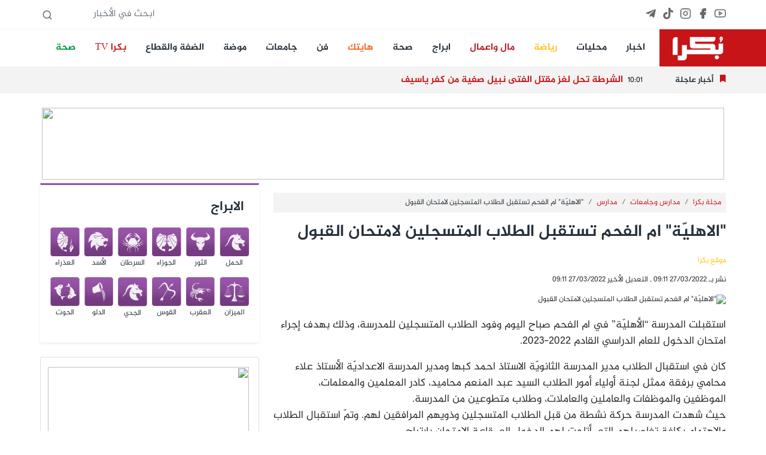

--- FILE ---
content_type: text/html; charset=UTF-8
request_url: https://bokra.net/Article-1486463
body_size: 11346
content:
<!doctype html>
<html lang="en" dir="rtl">
<head>
    <meta charset="utf-8">
    <meta name="viewport" content="width=device-width, initial-scale=1.0, maximum-scale=1.0, user-scalable=no">
    <link rel="stylesheet" href="/css/core.css?id=995d6e15ff06ebcf47f9">
    <link rel="stylesheet" href="/css/app.css?id=654416d595ba9dcfb46f">
    
    <link rel="stylesheet" href="https://cdnjs.cloudflare.com/ajax/libs/font-awesome/5.6.1/css/all.min.css"
          integrity="sha512-BxQjx52Ea/sanKjJ426PAhxQJ4BPfahiSb/ohtZ2Ipgrc5wyaTSgTwPhhZ/xC66vvg+N4qoDD1j0VcJAqBTjhQ=="
          crossorigin="anonymous" referrerpolicy="no-referrer"/>
    <link rel="apple-touch-icon" sizes="57x57" href="/apple-icon-57x57.png">
    <link rel="apple-touch-icon" sizes="60x60" href="/apple-icon-60x60.png">
    <link rel="apple-touch-icon" sizes="72x72" href="/apple-icon-72x72.png">
    <link rel="apple-touch-icon" sizes="76x76" href="/apple-icon-76x76.png">
    <link rel="apple-touch-icon" sizes="114x114" href="/apple-icon-114x114.png">
    <link rel="apple-touch-icon" sizes="120x120" href="/apple-icon-120x120.png">
    <link rel="apple-touch-icon" sizes="144x144" href="/apple-icon-144x144.png">
    <link rel="apple-touch-icon" sizes="152x152" href="/apple-icon-152x152.png">
    <link rel="apple-touch-icon" sizes="180x180" href="/apple-icon-180x180.png">
    <link rel="icon" type="image/png" sizes="192x192" href="/android-icon-192x192.png">
    <link rel="icon" type="image/png" sizes="32x32" href="/favicon-32x32.png">
    <link rel="icon" type="image/png" sizes="96x96" href="/favicon-96x96.png">
    <link rel="icon" type="image/png" sizes="16x16" href="/favicon-16x16.png">
    <link rel="manifest" href="/manifest.json">
    <meta name="msapplication-TileColor" content="#ffffff">
    <meta name="msapplication-TileImage" content="/ms-icon-144x144.png">
    <meta name="theme-color" content="#ffffff">
    <meta http-equiv="refresh" content="900">
    <meta name="csrf-token" content="QD097yjCl9Cv4gUnoyX0oRK3SL4auwkdWjo1WEFr" />

    <title>موقع بكرا - الاهليّة ام الفحم تستقبل الطلاب المتسجلين لامتحان القبول</title>
    <meta name="title" content=" -  الاهليّة ام الفحم تستقبل الطلاب المتسجلين لامتحان القبول"/>
    <meta name="description" content=""/>
            <meta name="keywords" content="الاهليّة,ام,الفحم,تستقبل,الطلاب,المتسجلين,لامتحان,القبول">
        <meta property="og:title" content="الاهليّة ام الفحم تستقبل الطلاب المتسجلين لامتحان القبول"/>
    <meta property="og:site_name" content=""/>
                    <meta property="og:image" content="https://img2.bokracdn.com/newbokra//27-03-2022/800x440/bb02_(3).JPG"/>
        <link rel="image_src" href="https://img2.bokracdn.com/newbokra//27-03-2022/800x440/bb02_(3).JPG">
    

    <link href="https://cdn.lineicons.com/2.0/LineIcons.css" rel="stylesheet">

<!-- Global site tag (gtag.js) - Google Analytics -->
    <script async src="https://www.googletagmanager.com/gtag/js?id=UA-6559668-23"></script>
    <script>
        window.dataLayer = window.dataLayer || [];

        function gtag() {
            dataLayer.push(arguments);
        }

        gtag('js', new Date());

        gtag('config', 'UA-6559668-23');
    </script>
    <script async src="https://pagead2.googlesyndication.com/pagead/js/adsbygoogle.js?client=ca-pub-2764551294124043"
            crossorigin="anonymous"></script>

<!-- Meta Pixel Code -->
<script>
!function(f,b,e,v,n,t,s)
{if(f.fbq)return;n=f.fbq=function(){n.callMethod?
n.callMethod.apply(n,arguments):n.queue.push(arguments)};
if(!f._fbq)f._fbq=n;n.push=n;n.loaded=!0;n.version='2.0';
n.queue=[];t=b.createElement(e);t.async=!0;
t.src=v;s=b.getElementsByTagName(e)[0];
s.parentNode.insertBefore(t,s)}(window, document,'script',
'https://connect.facebook.net/en_US/fbevents.js');
fbq('init', '393800184408080');
fbq('track', 'PageView');
</script>
<noscript><img height="1" width="1" style="display:none"
src="https://www.facebook.com/tr?id=393800184408080&ev=PageView&noscript=1"
/></noscript>
<!-- End Meta Pixel Code -->
</head>

<body class=" mobileWeb ">



<div id="fb-root"></div>



<script async defer crossorigin="anonymous"
        src="https://connect.facebook.net/en_US/sdk.js#xfbml=1&version=v3.3&appId=911610725837768"></script>
<header>

    <section class="top-bar hideMobile">
        <div class="container d-flex space-bewteen">

            <ul class="social">
                <li><a target="_blank" title="Youtube" href="https://www.youtube.com/@Bokrasite/videos">
                        <i data-feather="youtube"></i>
                    </a></li>
                <li><a target="_blank" title="Facebook" href="https://www.facebook.com/www.Bokra.Net">
                        <i data-feather="facebook" stroke-width="2" fill="#686868"></i></a></li>
                <li><a target="_blank" title="Instagram" href="https://www.instagram.com/bokra.news/">
                        <i data-feather="instagram"></i></a></li>
                <li><a target="_blank" title="Tiktok" href="https://www.tiktok.com/@bokra01">
                        <svg fill="#686868" class="feather feather-instagram" role="img" viewBox="0 0 24 24"
                             xmlns="http://www.w3.org/2000/svg"><title>TikTok</title>
                            <path
                                d="M12.525.02c1.31-.02 2.61-.01 3.91-.02.08 1.53.63 3.09 1.75 4.17 1.12 1.11 2.7 1.62 4.24 1.79v4.03c-1.44-.05-2.89-.35-4.2-.97-.57-.26-1.1-.59-1.62-.93-.01 2.92.01 5.84-.02 8.75-.08 1.4-.54 2.79-1.35 3.94-1.31 1.92-3.58 3.17-5.91 3.21-1.43.08-2.86-.31-4.08-1.03-2.02-1.19-3.44-3.37-3.65-5.71-.02-.5-.03-1-.01-1.49.18-1.9 1.12-3.72 2.58-4.96 1.66-1.44 3.98-2.13 6.15-1.72.02 1.48-.04 2.96-.04 4.44-.99-.32-2.15-.23-3.02.37-.63.41-1.11 1.04-1.36 1.75-.21.51-.15 1.07-.14 1.61.24 1.64 1.82 3.02 3.5 2.87 1.12-.01 2.19-.66 2.77-1.61.19-.33.4-.67.41-1.06.1-1.79.06-3.57.07-5.36.01-4.03-.01-8.05.02-12.07z"/>
                        </svg>

                    </a></li>

                <li><a target="_blank" title="Telegram" href="https://t.me/bokranews">
                        <svg fill="#686868" class="feather feather-instagram" viewBox="0 0 448 512"
                             xmlns="http://www.w3.org/2000/svg">
                            <path
                                d="M446.7 98.6l-67.6 318.8c-5.1 22.5-18.4 28.1-37.3 17.5l-103-75.9-49.7 47.8c-5.5 5.5-10.1 10.1-20.7 10.1l7.4-104.9 190.9-172.5c8.3-7.4-1.8-11.5-12.9-4.1L117.8 284 16.2 252.2c-22.1-6.9-22.5-22.1 4.6-32.7L418.2 66.4c18.4-6.9 34.5 4.1 28.5 32.2z"/>
                        </svg>
                    </a></li>
            </ul>


            <form id="SearchForm" action="#" class="ms-auto">
                <input type="text" class="form-control form-control-sm" name="query" placeholder="ابحث في الأخبار">
                <i data-feather="search"></i>
            </form>
        </div>

    </section>
    <section class="main-bar hideMobile">

        <nav class="navbar navbar-expand-lg navbar-light bg-white p-0">
            <div class="container">
                <a class="navbar-brand" href="/">
                    <img src="/images/logo_sm.png" class="" height="50" alt="">

                </a>
                <button class="navbar-toggler" type="button" data-toggle="collapse"
                        data-target="#navbarSupportedContent" aria-controls="navbarSupportedContent"
                        aria-expanded="false" aria-label="Toggle navigation">
                    <span class="navbar-toggler-icon"></span>
                </button>

                <div class="collapse navbar-collapse" id="navbarSupportedContent">
                    <ul class="navbar-nav me-auto">
                                                                                
                            <li class="nav-item me-3">
                                <a class="nav-link" style="" title="اخبار"
                                   href="//bokra.net/Sections/578/%D8%A3%D8%AE%D8%A8%D8%A7%D8%B1.html">اخبار</a>
                            </li>
                                                        
                            <li class="nav-item me-3">
                                <a class="nav-link" style="" title="محليات"
                                   href="//bokra.net/Sections/579/%D9%85%D8%AD%D9%84%D9%8A%D8%A7%D8%AA.html">محليات</a>
                            </li>
                                                        
                            <li class="nav-item me-3">
                                <a class="nav-link" style="color:#ffc01b!important" title="رياضة"
                                   href="https://www.bokra.net/Cat-745-1">رياضة</a>
                            </li>
                                                        
                            <li class="nav-item me-3">
                                <a class="nav-link" style="color:#bf151e!important" title="مال واعمال"
                                   href="//bokra.net/Cat-760-1">مال واعمال</a>
                            </li>
                                                        
                            <li class="nav-item me-3">
                                <a class="nav-link" style="" title="ابراج"
                                   href="//bokra.net/Sections/1310/%D8%A3%D8%A8%D8%B1%D8%A7%D8%AC.html">ابراج</a>
                            </li>
                                                        
                            <li class="nav-item me-3">
                                <a class="nav-link" style="" title="صحة"
                                   href="/Cat-778-1">صحة</a>
                            </li>
                                                        
                            <li class="nav-item me-3">
                                <a class="nav-link" style="color:#f26522!important" title="هايتك"
                                   href="//bokra.net/Cat-759-1">هايتك</a>
                            </li>
                                                        
                            <li class="nav-item me-3">
                                <a class="nav-link" style="" title="فن"
                                   href="//bokra.net/Sections/864/%D9%81%D9%86.html">فن</a>
                            </li>
                                                        
                            <li class="nav-item me-3">
                                <a class="nav-link" style="" title="جامعات"
                                   href="//bokra.net/Cat-1213-1">جامعات</a>
                            </li>
                                                        
                            <li class="nav-item me-3">
                                <a class="nav-link" style="" title="موضة"
                                   href="/Cat-752-1">موضة</a>
                            </li>
                                                        
                            <li class="nav-item me-3">
                                <a class="nav-link" style="" title="الضفة والقطاع"
                                   href="//bokra.net/Cat-1318-1 ">الضفة والقطاع</a>
                            </li>
                                                        
                            <li class="nav-item me-3">
                                <a class="nav-link" style="color:#c71418!important" title="بكرا TV"
                                   href="//bokra.net/bokra-tv">بكرا TV</a>
                            </li>
                                                        
                            <li class="nav-item me-3">
                                <a class="nav-link" style="color:#01953f!important" title="صحة"
                                   href="//bokra.net/Sections/778/%D8%B5%D8%AD%D8%A9.html">صحة</a>
                            </li>
                        
                    </ul>
                </div>
            </div>
        </nav>


    </section>

    <section class="flash-news hideMobile">
        <div class="container flash-container d-flex flex-row align-items-center">
            <div class="title">
                <i class="fas fa-bookmark"></i>
                <h2 class="my-0">أخبار عاجلة</h2>
            </div>
                        <ul class="flashes list-unstyled mb-0">

                                                            <li class="flash active">
                                                <span class="time">10:01</span>
                            <h3 class="h5 title">الشرطة تحل لغز مقتل الفتى نبيل صفية من كفر ياسيف</h3>
                        </li>
                                                                    <li class="flash">
                                                        <span class="time">10:00</span>
                            <h3 class="h5 title">ضبط أسلحة ومخدرات واعتقال 11 مشتبهًا في إطار عملية &quot;درع العاصمة&quot; بمحيط القدس</h3>
                        </li>
                                                                    <li class="flash">
                                                        <span class="time">06:56</span>
                            <h3 class="h5 title">مقتل الشاب محمد دقة 28 عامًا من يافا متأثرًا بإصابته بإطلاق نار شمال القدس</h3>
                        </li>
                                                                    <li class="flash">
                                                        <span class="time">06:53</span>
                            <h3 class="h5 title">ترامب سيعلن اليوم  إطلاق المرحلة الثانية من اتفاق غزة وتشكيل مجلس سلام دولي وشعث مرشح لرئاسته</h3>
                        </li>
                                                                    <li class="flash">
                                                        <span class="time">06:48</span>
                            <h3 class="h5 title">الكشف عن استعدادات إسرائيل للحرب المقبلة مع إيران</h3>
                        </li>
                                                                    <li class="flash">
                                                        <span class="time">23:08</span>
                            <h3 class="h5 title">تمويل يصل إلى 500 مليون دولار لتسريع تطوير علاج بيولوجي جديد لمرضى البهاق</h3>
                        </li>
                                                                    <li class="flash">
                                                        <span class="time">23:06</span>
                            <h3 class="h5 title">المرصد السوري يوثق 21 توغلاً إسرائيلياً في درعا والقنيطرة منذ مطلع يناير</h3>
                        </li>
                                                                    <li class="flash">
                                                        <span class="time">23:05</span>
                            <h3 class="h5 title">الصفدي وسيلفا يبحثان سبل تعزيز إيصال المساعدات الإنسانية إلى غزة</h3>
                        </li>
                                                                    <li class="flash">
                                                        <span class="time">23:00</span>
                            <h3 class="h5 title">مقتل رجل (62 عامًا) بإطلاق نار في الخضيرة واعتقال مشتبه</h3>
                        </li>
                                                                    <li class="flash">
                                                        <span class="time">23:00</span>
                            <h3 class="h5 title">المركز لمناهضة العنصرية: 374 توجّهًا في 2025 و17 ملفًا وصل إلى مسار قانوني</h3>
                        </li>
                        

            </ul>

            
        </div>
    </section>


    <nav class="navbar sticky-top bg-danger  py-0 shadow d-flex d-flex flex-column hideDesktop">
    <a class="navbar-brand  ps-2" href="/">
        <img src="/images/logo_sm.png" class="" height="40" alt="">
    </a>
    <div class=" me-3 position-fixed end-0 mt-3">
        <div id="nav-icon1">
            <span></span>
            <span></span>
            <span></span>
        </div>
    </div>
</nav>
<div class="position-fixed vh-100 bg-white shadow-lg w-50 side-menu closed hideDesktop">

    <ul class="list-group pt-2 w-100">
                                            <li class="list-group-item bg-white "><a class="text-primary h5" style=""
                                                     title="اخبار"
                                                     href="//bokra.net/Sections/578/%D8%A3%D8%AE%D8%A8%D8%A7%D8%B1.html">اخبار</a></li>
                                    <li class="list-group-item bg-white "><a class="text-primary h5" style=""
                                                     title="محليات"
                                                     href="//bokra.net/Sections/579/%D9%85%D8%AD%D9%84%D9%8A%D8%A7%D8%AA.html">محليات</a></li>
                                    <li class="list-group-item bg-white "><a class="text-primary h5" style="color:#ffc01b!important"
                                                     title="رياضة"
                                                     href="https://www.bokra.net/Cat-745-1">رياضة</a></li>
                                    <li class="list-group-item bg-white "><a class="text-primary h5" style="color:#bf151e!important"
                                                     title="مال واعمال"
                                                     href="//bokra.net/Cat-760-1">مال واعمال</a></li>
                                    <li class="list-group-item bg-white "><a class="text-primary h5" style=""
                                                     title="ابراج"
                                                     href="//bokra.net/Sections/1310/%D8%A3%D8%A8%D8%B1%D8%A7%D8%AC.html">ابراج</a></li>
                                    <li class="list-group-item bg-white "><a class="text-primary h5" style=""
                                                     title="صحة"
                                                     href="/Cat-778-1">صحة</a></li>
                                    <li class="list-group-item bg-white "><a class="text-primary h5" style="color:#f26522!important"
                                                     title="هايتك"
                                                     href="//bokra.net/Cat-759-1">هايتك</a></li>
                                    <li class="list-group-item bg-white "><a class="text-primary h5" style=""
                                                     title="فن"
                                                     href="//bokra.net/Sections/864/%D9%81%D9%86.html">فن</a></li>
                                    <li class="list-group-item bg-white "><a class="text-primary h5" style=""
                                                     title="جامعات"
                                                     href="//bokra.net/Cat-1213-1">جامعات</a></li>
                                    <li class="list-group-item bg-white "><a class="text-primary h5" style=""
                                                     title="موضة"
                                                     href="/Cat-752-1">موضة</a></li>
                                    <li class="list-group-item bg-white "><a class="text-primary h5" style=""
                                                     title="الضفة والقطاع"
                                                     href="//bokra.net/Cat-1318-1 ">الضفة والقطاع</a></li>
                                    <li class="list-group-item bg-white "><a class="text-primary h5" style="color:#c71418!important"
                                                     title="بكرا TV"
                                                     href="//bokra.net/bokra-tv">بكرا TV</a></li>
                                    <li class="list-group-item bg-white "><a class="text-primary h5" style="color:#01953f!important"
                                                     title="صحة"
                                                     href="//bokra.net/Sections/778/%D8%B5%D8%AD%D8%A9.html">صحة</a></li>
        
    </ul>

</div>
<section class="flash-news hideDesktop">
    <div class="container flash-container  align-items-center d-block">
        <div class="title">
            <i class="fas fa-bookmark"></i>
            <h2 class="my-0">أخبار عاجلة</h2>
        </div>
                <ul class="flashes list-unstyled mb-0 d-block">

                                                <li class="flash active">
                                        <span class="time">10:01</span>
                        <h3 class="h6 title">الشرطة تحل لغز مقتل الفتى نبيل صفية من كفر ياسيف</h3>
                    </li>
                                                        <li class="flash">
                                                <span class="time">10:00</span>
                        <h3 class="h6 title">ضبط أسلحة ومخدرات واعتقال 11 مشتبهًا في إطار عملية &quot;درع العاصمة&quot; بمحيط القدس</h3>
                    </li>
                                                        <li class="flash">
                                                <span class="time">06:56</span>
                        <h3 class="h6 title">مقتل الشاب محمد دقة 28 عامًا من يافا متأثرًا بإصابته بإطلاق نار شمال القدس</h3>
                    </li>
                                                        <li class="flash">
                                                <span class="time">06:53</span>
                        <h3 class="h6 title">ترامب سيعلن اليوم  إطلاق المرحلة الثانية من اتفاق غزة وتشكيل مجلس سلام دولي وشعث مرشح لرئاسته</h3>
                    </li>
                                                        <li class="flash">
                                                <span class="time">06:48</span>
                        <h3 class="h6 title">الكشف عن استعدادات إسرائيل للحرب المقبلة مع إيران</h3>
                    </li>
                                                        <li class="flash">
                                                <span class="time">23:08</span>
                        <h3 class="h6 title">تمويل يصل إلى 500 مليون دولار لتسريع تطوير علاج بيولوجي جديد لمرضى البهاق</h3>
                    </li>
                                                        <li class="flash">
                                                <span class="time">23:06</span>
                        <h3 class="h6 title">المرصد السوري يوثق 21 توغلاً إسرائيلياً في درعا والقنيطرة منذ مطلع يناير</h3>
                    </li>
                                                        <li class="flash">
                                                <span class="time">23:05</span>
                        <h3 class="h6 title">الصفدي وسيلفا يبحثان سبل تعزيز إيصال المساعدات الإنسانية إلى غزة</h3>
                    </li>
                                                        <li class="flash">
                                                <span class="time">23:00</span>
                        <h3 class="h6 title">مقتل رجل (62 عامًا) بإطلاق نار في الخضيرة واعتقال مشتبه</h3>
                    </li>
                                                        <li class="flash">
                                                <span class="time">23:00</span>
                        <h3 class="h6 title">المركز لمناهضة العنصرية: 374 توجّهًا في 2025 و17 ملفًا وصل إلى مسار قانوني</h3>
                    </li>
                    

        </ul>

        
    </div>
</section>

<section class="top-bar bg-light mt-3 hideDesktop">
    <div class="container d-flex space-bewteen">

        <ul class="social">
            <li><a target="_blank" href="https://www.youtube.com/user/bokrasite1">
                    <i data-feather="youtube"></i>
                </a></li>
            <li><a target="_blank" href="https://www.facebook.com/www.Bokra.Net">
                    <i data-feather="facebook" stroke-width="2" fill="#686868"></i></a></li>
            <li><a target="_blank" href="https://www.instagram.com/bokra.news/">
                    <i data-feather="instagram"></i></a></li>
        </ul>


        <form id="SearchForm" action="#" class="ms-auto">
            <input type="text" class="form-control form-control-sm" name="query" placeholder="ابحث في الأخبار">
            <i data-feather="search"></i>
        </form>
    </div>

</section>


</header>


<main>
    <div class="skyscraper2 left zone108">
    <div class="top"></div>
    <div class="content">

        
        <iframe data-src="//interadv.net/delivery/ifrm.php?zone=108" class="lazyLoadBanner"
                width="160" height="600" frameborder="0" scrolling="no"></iframe>


    </div>
</div>
    <div class="skyscraper zone70 float-right">
    <div class="top"></div>
    <div class="content">
        <iframe data-src="//interadv.net/delivery/ifrm.php?zone=70" class="lazyLoadBanner"
                width="120" height="600" frameborder="0" scrolling="no"></iframe>
    </div>
</div>
    <div class=" container  banner-mobile banner-large ">
        <div class="row">
            <div class="col-12 zone158 text-center">
                                    <iframe data-src="//interadv.net/delivery/ifrm.php?zone=158"
                            class="lazyLoadBanner"
                            width="100%" height="120" frameborder="0" scrolling="no"></iframe>
                            </div>
        </div>
    </div>
            <div class="container mb-4">
        <div class="row">
            <div class="col-12 col-md-8">
                <div class="article-p">


                    <nav aria-label="breadcrumb" class="mt-3">

    <ol class="breadcrumb p-2">
                                    <li class="breadcrumb-item"><a href="/Cat-1355-1"
                                               title=مجلة بكرا>مجلة بكرا</a></li>
                            <li class="breadcrumb-item"><a href="/Cat-1339-1"
                                               title=مدارس وجامعات>مدارس وجامعات</a></li>
                            <li class="breadcrumb-item"><a href="/Cat-581-1"
                                               title=مدارس>مدارس</a></li>
                        <li class="breadcrumb-item active" aria-current="article">&quot;الاهليّة&quot; ام الفحم تستقبل الطلاب المتسجلين لامتحان القبول</li>
            </ol>
</nav>
                    <h1 class="title mb-4">&quot;الاهليّة&quot; ام الفحم تستقبل الطلاب المتسجلين لامتحان القبول</h1>
                    <p class="h6 text-warning">موقع بكرا</p>
                    <p class="date text-bokra-denim mt-3">
                        نشر بـ 27/03/2022
                        09:11 , التعديل الأخير
                    27/03/2022 09:11                    <div class="sharethis-inline-share-buttons"></div>
                    </p>
                    <div class="image-container">
                        <img class="img-fluid lazyload" data-src="https://img2.bokracdn.com/newbokra//27-03-2022/110x55/bb02_(3).JPG" src="/images/noimage.png" alt='"الاهليّة" ام الفحم تستقبل الطلاب المتسجلين لامتحان القبول'>
                                            </div>
                    

                    <div class="article-body mt-3">
                        <p>
	استقبلت المدرسة &ldquo;الأهليّة&rdquo; في ام الفحم صباح اليوم وفود الطلاب المتسجلين للمدرسة، وذلك بهدف إجراء امتحان الدخول للعام الدراسي القادم 2022-2023.</p>
<p>
	كان في استقبال الطلاب مدير المدرسة الثانويّة الاستاذ احمد كبها ومدير المدرسة الاعداديّة الأستاذ علاء محامي برفقة ممثل لجنة أولياء أمور الطلاب السيد عبد المنعم محاميد، كادر المعلمين والمعلمات، الموظفين والموظفات والعاملين والعاملات، وطلاب متطوعين من المدرسة.<br />
	حيث شهدت المدرسة حركة نشطة من قبل الطلاب المتسجلين وذويهم المرافقين لهم. وتمّ استقبال الطلاب والاهتمام بكافة تفاصيلهم التي أتاحت لهم الدخول الى قاعة الامتحان بارتياح.</p>
<p>
	امتحانات القبول تمت على مرحلتيّن: في المرحلة الأولى تم استقبال الطلاب المتسجلين للصف العاشر (المرحلة الثانويّة) لإجراء الامتحان صباحا، وفي ساعات الظهر تم استقبال الطلاب المتسجلين للصف السابع (المرحلة الاعداديّة) لإجراء ورشات عمل هدفت الى تكييفهم ودمجهم بأجواء المرحلة الاعداديّة.</p>
<p>
	يذكر ان المدرسة ومن باب النزاهة والشفافيّة تحرص سنويا على إجراء امتحان دخول للطلاب المتسجلين، وذلك ليتم انتقاء الطلاب المتميزين للالتحاق بمقاعدها.</p>
<p>
	وما يسع المدرسة &ldquo;الاهليّة&rdquo; الّا ان تتمنى النجاح للجميع وانتظار نتائج الامتحان بعد حوالي شهر من اليوم عبر موقع المدرسة.</p>
                        <div class="col-12  bg-light p-3 bokra-bold h5">
                            استعمال المضامين بموجب بند 27 أ لقانون الحقوق الأدبية لسنة 2007، يرجى ارسال رسالة الى:
                            <br>
                            <a href="/cdn-cgi/l/email-protection#c7a5a8acb5a6e9a2a3aeb3a8b587a0aaa6aeabe9a4a8aa"> <span class="__cf_email__" data-cfemail="eb898480998ac58e8f829f8499ab8c868a8287c5888486">[email&#160;protected]</span></a>

                        </div>
                    </div>
                                        <div class="article-images">
                                            </div>


                </div>
                <div class=" container  banner-mobile insidecat-banner mb-3">
        <div class="row">
            <div class="col-12 zone160 text-center">
                                <script data-cfasync="false" src="/cdn-cgi/scripts/5c5dd728/cloudflare-static/email-decode.min.js"></script><script  src="//interadv.net/delivery/js.php?zone=160"></script>
                            </div>
        </div>
    </div>
                <div class="comments-container bg-gray p-5">
                    <div class="comment-form">
    <h5 class="mb-3">أضف تعليق</h5>
    <form action="#" id="comment" data-url="/Comment/1486463" novalidate>
        <input type="hidden" name="_token" value="QD097yjCl9Cv4gUnoyX0oRK3SL4auwkdWjo1WEFr" autocomplete="off">        <div class="row">
            <div class="col-12 form-group">
                <label for="name" hidden>الأسم</label>
                <input type="text" name="name" placeholder="الأسم" class="form-control">
            </div>
            <div class="col-12 form-group">
                <label for="data" hidden>التعليق</label>
                <textarea placeholder="أضف تعليق" name="data" rows="3" class="form-control"></textarea>
            </div>
            <div class="col-12 form-group">
                <button type="submit" class="btn btn-denim w-100">نشر
                    <span class="spinner-border spinner-border-sm" role="status" aria-hidden="true"
                        style="display: none"></span>
                </button>
            </div>
        </div>
    </form>
</div>                                    </div>
                <img src="//interadv.net/tracking/?ID=1486463&type=article" width="1" height="1"/>


            </div>
            <div class="col-12 col-md-4 d-flex flex-column">

                <div class="cat-one mb-4 bg-white p-4 shadow-sm" style="border-top-color: #9452a4;">
    <div class="cat-header ">
        <h2 class="h3 cat-title">
            <a href="/Cat-1310-1" title="الابراج">
                الابراج
            </a>
        </h2>
    </div>
    <div class="row no-gutters ">


        <div class="col-2 mb-2 px-1">
            <a href="/Horo-1" class="item " title="الحمل">
                <img src="/images/horos/btn1.png" class="img-fluid">
                <h6 class="text-center mt-1">الحمل</h6>
            </a><!-- /item -->
        </div><!-- /col-sm-4 col-xs-12 -->
        <div class="col-2 mb-2 px-1">
            <a href="/Horo-2" class="item " title="الثور">
                <img src="/images/horos/btn2.png" class="img-fluid">
                <h6 class="text-center mt-1">الثور</h6>
            </a><!-- /item -->
        </div><!-- /col-sm-4 col-xs-12 -->
        <div class="col-2 mb-2 px-1">
            <a href="/Horo-3" class="item " title="الجوزاء">
                <img src="/images/horos/btn3.png" class="img-fluid">
                <h6 class="text-center mt-1">الجوزاء</h6>
            </a><!-- /item -->
        </div><!-- /col-sm-4 col-xs-12 -->
        <div class="col-2 mb-2 px-1">
            <a href="/Horo-4" class="item " title="السرطان">
                <img src="/images/horos/btn4.png" class="img-fluid">
                <h6 class="text-center mt-1">السرطان</h6>
            </a><!-- /item -->
        </div><!-- /col-sm-4 col-xs-12 -->
        <div class="col-2 mb-2 px-1" title="الأسد">
            <a href="/Horo-5" class="item ">
                <img src="/images/horos/btn5.png" class="img-fluid">
                <h6 class="text-center mt-1">الأسد</h6>
            </a><!-- /item -->
        </div><!-- /col-sm-4 col-xs-12 -->
        <div class="col-2 mb-2 px-1">
            <a href="/Horo-6" class="item " title="العذراء">
                <img src="/images/horos/btn6.png" class="img-fluid">
                <h6 class="text-center mt-1">العذراء</h6>
            </a><!-- /item -->
        </div><!-- /col-sm-4 col-xs-12 -->
        <div class="col-2 mb-2 px-1">
            <a href="/Horo-7" class="item " title="الميزان">
                <img src="/images/horos/btn7.png" class="img-fluid">
                <h6 class="text-center mt-1">الميزان</h6>
            </a><!-- /item -->
        </div><!-- /col-sm-4 col-xs-12 -->
        <div class="col-2 mb-2 px-1">
            <a href="/Horo-8" class="item " title="العقرب">
                <img src="/images/horos/btn8.png" class="img-fluid">
                <h6 class="text-center mt-1">العقرب</h6>
            </a><!-- /item -->
        </div><!-- /col-sm-4 col-xs-12 -->
        <div class="col-2 mb-2 px-1">
            <a href="/Horo-9" class="item " title="القوس">
                <img src="/images/horos/btn9.png" class="img-fluid">
                <h6 class="text-center mt-1">القوس</h6>
            </a><!-- /item -->
        </div><!-- /col-sm-4 col-xs-12 -->
        <div class="col-2 mb-2 px-1">
            <a href="/Horo-10" class="item " title="الجدي">
                <img src="/images/horos/btn10.png" class="img-fluid">
                <h6 class="text-center mt-1">الجدي</h6>
            </a><!-- /item -->
        </div><!-- /col-sm-4 col-xs-12 -->
        <div class="col-2 mb-2 px-1">
            <a href="/Horo-11" class="item " title="الدلو">
                <img src="/images/horos/btn11.png" class="img-fluid">
                <h6 class="text-center mt-1">الدلو</h6>
            </a><!-- /item -->
        </div><!-- /col-sm-4 col-xs-12 -->
        <div class="col-2 mb-2 px-1">
            <a href="/Horo-12" class="item " title="الحوت">
                <img src="/images/horos/btn12.png" class="img-fluid">
                <h6 class="text-center mt-1">الحوت</h6>
            </a><!-- /item -->
        </div><!-- /col-sm-4 col-xs-12 -->
    </div>
</div>

<div class="card mb-3">
    <div class="card-body">
        <div class=" banner-mobile aside-banner-inside ">
        <div class="row">
            <div class="col-12 zone121 text-center">
                                <script  src="//interadv.net/delivery/js.php?zone=121"></script>
                            </div>
        </div>
    </div>

    </div>
</div>
<aside class="">
    <div class="videos p-4">
        <div class="header">
            <h3 class="h5 title">من الفيديو</h3>
        </div>
        <div class="body">
                        <div class="body-item">
                
                <a href="http://shoofvod.com/vidpage_1276805" class="d-block mt-4" title="الاراضي المباركة مترجم - الحلقة 3">
                    <img class="img-fluid lazyload" data-src="https://img2.bokracdn.com/newbokra//07-12-2025/110x55/3الاراضي المباركة.jpg" src="/images/noimage.png" alt='الاراضي المباركة مترجم - الحلقة 3'>

                    <figcaption>الاراضي المباركة مترجم - الحلقة 3</figcaption>
                </a>
            </div>
                        <div class="body-item">
                
                <a href="http://shoofvod.com/vidpage_1276814" class="d-block mt-4" title="اطفال الجنة مترجم - الحلقة 12">
                    <img class="img-fluid lazyload" data-src="https://img2.bokracdn.com/newbokra//07-12-2025/110x55/5اطفال-الجنة.jpg" src="/images/noimage.png" alt='اطفال الجنة مترجم - الحلقة 12'>

                    <figcaption>اطفال الجنة مترجم - الحلقة 12</figcaption>
                </a>
            </div>
                        <div class="body-item">
                
                <a href="http://shoofvod.com/vidpage_1276802" class="d-block mt-4" title="انا ليمان مترجم - الحلقة 8">
                    <img class="img-fluid lazyload" data-src="https://img2.bokracdn.com/newbokra//07-12-2025/110x55/30انا ليمان.jpg" src="/images/noimage.png" alt='انا ليمان مترجم - الحلقة 8'>

                    <figcaption>انا ليمان مترجم - الحلقة 8</figcaption>
                </a>
            </div>
                        <div class="body-item">
                
                <a href="http://shoofvod.com/vidpage_1276625" class="d-block mt-4" title="خفقان مترجم - الحلقة 7">
                    <img class="img-fluid lazyload" data-src="https://img2.bokracdn.com/newbokra//26-10-2025/110x55/0خفقان.jpg" src="/images/noimage.png" alt='خفقان مترجم - الحلقة 7'>

                    <figcaption>خفقان مترجم - الحلقة 7</figcaption>
                </a>
            </div>
                    </div>
    </div>

        <div class="bottom-menu">
        <div class="header">
            <h3 class="p-4 h6 title pb-3 border-bottom text-denim">شاهد المزيد</h3>
        </div>

        <ul class="list-unstyled d-flex-flex-column p-0">
                        <li class="p-4"><a href="http://shoofvod.com/Cat-147-1"
                    title="shoofvod-مسلسلات رمضان 2025">مسلسلات رمضان 2025</a>
            </li>
                        <li class="p-4"><a href="http://shoofvod.com/Cat-43-1"
                    title="shoofvod-مسلسلات">مسلسلات</a>
            </li>
                        <li class="p-4"><a href="http://shoofvod.com/Cat-128-1"
                    title="shoofvod-مسلسلات تركية مترجمة">مسلسلات تركية مترجمة</a>
            </li>
                        <li class="p-4"><a href="http://shoofvod.com/Cat-42-1"
                    title="shoofvod-أفلام">أفلام</a>
            </li>
                        <li class="p-4"><a href="http://shoofvod.com/Cat-45-1"
                    title="shoofvod-منوعات">منوعات</a>
            </li>
                        <li class="p-4"><a href="http://shoofvod.com/Cat-113-1"
                    title="shoofvod-بكرا TV">بكرا TV</a>
            </li>
                    </ul>
    </div>
</aside>


            </div>
        </div>
    </div>

    <div class="modal fade" id="message-modal" tabindex="-1" role="dialog" aria-labelledby="message-modal"
    aria-hidden="true">
    <div class="modal-dialog" role="document">
        <div class="modal-content">
            <div class="modal-header">
                <h5 class="modal-title">&nbsp;<span class="mtitle">ملاحظة !</span></h5>

            </div>
            <div class="modal-body">
                <div class="row">
                    <div class="col-9 content">
                    </div>
                    <div class="col-3 pull-right">
                        <button type="button" class="btn btn-sm btn-warning" data-bs-dismiss="modal">&nbsp; موافق
                            &nbsp;
                        </button>
                    </div>
                </div>

            </div>
        </div>
    </div>
</main>
<div class="modal  modal-blur fade" id="urlPopModal"  data-bs-keyboard="false" tabindex="-1" aria-labelledby="staticBackdropLabel" aria-hidden="true">
    <div class="modal-dialog modal-xl">
        <div class="modal-content">
            <div class="modal-header">
                <h5 class="modal-title" id="staticBackdropLabel">Modal title</h5>
                <button type="button" class="btn-close border-0" data-bs-dismiss="modal" aria-label="Close"><i class="fas fa-times"></i></button>
                <div class="modal-status bg-primary"></div>
            </div>
            <div class="modal-body h5">

            </div>
            <div class="modal-footer">
                <button data-bs-dismiss="modal" class="btn btn-primary">اغلاق</button>
            </div>

        </div>
    </div>
</div>
<footer>


    <section>
        <div class="container">
            <div class="content">
                <div class="element">
                    <img src="/images/logo-footer.png" class="img-fluid mt-1 mb-3">
                    <div class="item">
                        <span class="title">نبذة عنا</span>
                        <p>موقع بكرا هو بورتال إخباري وتفاعلي متنوّع ، يُدار من قبل شركة "بكرا للاتصالات م.ض" ومقرّه
                            مدينة
                            الناصرة.
                        </p>
                    </div>
                    <div class="item">
                        <span class="title">ابق على إتصال</span>

                        <p>
                            قسم التحرير:
                            <br>
                            <a href="tel:046452191">
                            هاتف: 6452191-04
                            </a>
                            <br>
                            <a href="tel:0504090078">
                            جوال: 0504090078
                            </a>

                        </p>
                        <p class="mt-3">
                            قسم الاعلانات والتسويق:
                            <br>
                            <a href="tel:046452191">
                            هاتف: 6452191-04
                            </a>

                            <br>
                            <a href="tel:0504090074">
                            جوال: 0504090074
                            </a>
                        </p>
                    </div>
                    <ul class="social">
                        <li><a target="_blank" href="https://www.youtube.com/user/bokrasite1">
                                <i data-feather="youtube"></i>
                            </a></li>
                        <li><a target="_blank" href="https://www.facebook.com/www.Bokra.Net">
                                <i data-feather="facebook" stroke-width="2" fill="#686868"></i></a></li>
                        <li><a  target="_blank" href="https://www.instagram.com/bokra.news/">
                                <i data-feather="instagram"></i></a></li>
                    </ul>

                </div>


                <div class="element w-100 bg-primary p-2 py-3">
                    <div class="row">
                        <span class="title">خارطة الموقع</span>
                                                                                                        <div class="col-4 col-lg-2">


                                <ul class="list-group list-group-flush">
                                    <li class="list-group-item bg-secondary text-white"><i
                                            class="fas fa-caret-left"></i> أخبار
                                    </li>
                                                                            <li class="list-group-item bg-transparent"><a href="//bokra.net/Area/2/%D8%A7%D9%84%D9%86%D8%A7%D8%B5%D8%B1%D8%A9"
                                                                                      title="الناصرة"
                                                                                       target="_blank" >الناصرة</a>
                                        </li>
                                                                            <li class="list-group-item bg-transparent"><a href="//bokra.net/Sections/1248/%D9%82%D8%B6%D8%A7%D9%8A%D8%A7_%D9%85%D8%AC%D8%AA%D9%85%D8%B9%D9%8A%D8%A9.html"
                                                                                      title="قضايا مجتمعية"
                                                                                       target="_blank" >قضايا مجتمعية</a>
                                        </li>
                                                                            <li class="list-group-item bg-transparent"><a href="//bokra.net/Sections/1150/%D8%A8%D8%B1%D9%84%D9%85%D8%A7%D9%86%D9%8A%D8%A7%D8%AA.html"
                                                                                      title="برلمانيات"
                                                                                       target="_blank" >برلمانيات</a>
                                        </li>
                                                                            <li class="list-group-item bg-transparent"><a href="//bokra.net/Sections/1208/%D8%A7%D9%84%D8%B6%D9%81%D8%A9_%D9%88%D8%A7%D9%84%D9%82%D8%B7%D8%A7%D8%B9.html"
                                                                                      title="الضفة والقطاع"
                                                                                       target="_blank" >الضفة والقطاع</a>
                                        </li>
                                                                            <li class="list-group-item bg-transparent"><a href="//bokra.net/Sections/1358/%D8%A8%D9%83%D8%B1%D8%A7_%D8%AA%D9%8A_%D9%81%D9%8A.html"
                                                                                      title="بكرا TV"
                                                                                       target="_blank" >بكرا TV</a>
                                        </li>
                                                                            <li class="list-group-item bg-transparent"><a href="//bokra.net/Sections/579/%D9%85%D8%AD%D9%84%D9%8A%D8%A7%D8%AA.html"
                                                                                      title="محليات"
                                                                                       target="_blank" >محليات</a>
                                        </li>
                                                                            <li class="list-group-item bg-transparent"><a href="//bokra.net/Sections/580/%D8%B9%D8%A7%D9%84%D9%85%D9%8A%D8%A7%D8%AA.html"
                                                                                      title="عالميات"
                                                                                       target="_blank" >عالميات</a>
                                        </li>
                                    
                                </ul>

                            </div>
                                                                                <div class="col-4 col-lg-2">


                                <ul class="list-group list-group-flush">
                                    <li class="list-group-item bg-secondary text-white"><i
                                            class="fas fa-caret-left"></i> رياضة
                                    </li>
                                                                            <li class="list-group-item bg-transparent"><a href="//bokra.net/Sections/1068/%D8%A7%D8%A8%D8%B7%D8%A7%D9%84_%D8%A7%D9%88%D8%B1%D9%88%D8%A8%D8%A7.html"
                                                                                      title="أبطال أوروبا"
                                                                                      >أبطال أوروبا</a>
                                        </li>
                                                                            <li class="list-group-item bg-transparent"><a href="//bokra.net/Sections/749/رياضات_اخرى.html"
                                                                                      title="رياضات اخرى"
                                                                                      >رياضات اخرى</a>
                                        </li>
                                                                            <li class="list-group-item bg-transparent"><a href="//bokra.net/Sections/1059/%D8%A7%D9%84%D9%85%D9%85%D8%AA%D8%A7%D8%B2%D8%A9.html"
                                                                                      title="الدرجة الممتازة "
                                                                                      >الدرجة الممتازة </a>
                                        </li>
                                                                            <li class="list-group-item bg-transparent"><a href="//bokra.net/Sections/746/كرة_قدم_محلية.html"
                                                                                      title="كرة قدم محلية"
                                                                                      >كرة قدم محلية</a>
                                        </li>
                                    
                                </ul>

                            </div>
                                                                                <div class="col-4 col-lg-2">


                                <ul class="list-group list-group-flush">
                                    <li class="list-group-item bg-secondary text-white"><i
                                            class="fas fa-caret-left"></i> مقهى بكرا
                                    </li>
                                                                            <li class="list-group-item bg-transparent"><a href="//bokra.net/Sections/759/تكنولوجيا.html"
                                                                                      title="تكنلوجيا"
                                                                                      >تكنلوجيا</a>
                                        </li>
                                                                            <li class="list-group-item bg-transparent"><a href="//bokra.net/Sections/757/تصاميم.html"
                                                                                      title="تصاميم "
                                                                                      >تصاميم </a>
                                        </li>
                                                                            <li class="list-group-item bg-transparent"><a href="//bokra.net/Sections/755/سياحة.html"
                                                                                      title="سياحة وسفر"
                                                                                      >سياحة وسفر</a>
                                        </li>
                                                                            <li class="list-group-item bg-transparent"><a href="//bokra.net/Sections/754/%D9%85%D9%86%D9%88%D8%B9%D8%A7%D8%AA.html"
                                                                                      title="منوعات"
                                                                                       target="_blank" >منوعات</a>
                                        </li>
                                                                            <li class="list-group-item bg-transparent"><a href="//bokra.net/Sections/753/مطبخ.html"
                                                                                      title="مطبخ بكرا"
                                                                                      >مطبخ بكرا</a>
                                        </li>
                                                                            <li class="list-group-item bg-transparent"><a href="//bokra.net/Sections/752/موضة.html"
                                                                                      title="موضة وازياء"
                                                                                      >موضة وازياء</a>
                                        </li>
                                    
                                </ul>

                            </div>
                                                                                <div class="col-4 col-lg-2">


                                <ul class="list-group list-group-flush">
                                    <li class="list-group-item bg-secondary text-white"><i
                                            class="fas fa-caret-left"></i> مال واعمال
                                    </li>
                                                                            <li class="list-group-item bg-transparent"><a href="//bokra.net/Sections/763/لقاء_الشهر.html"
                                                                                      title="لقاء الشهر"
                                                                                      >لقاء الشهر</a>
                                        </li>
                                                                            <li class="list-group-item bg-transparent"><a href="//bokra.net/Sections/762/تسويق.html"
                                                                                      title="تسويق"
                                                                                      >تسويق</a>
                                        </li>
                                                                            <li class="list-group-item bg-transparent"><a href="//bokra.net/Sections/761/اقتصاد.html"
                                                                                      title="اقتصاد"
                                                                                      >اقتصاد</a>
                                        </li>
                                    
                                </ul>

                            </div>
                                                                                <div class="col-4 col-lg-2">


                                <ul class="list-group list-group-flush">
                                    <li class="list-group-item bg-secondary text-white"><i
                                            class="fas fa-caret-left"></i> عائلتي
                                    </li>
                                                                            <li class="list-group-item bg-transparent"><a href="//bokra.net/Sections/789/طبيب_الاسبوع.html"
                                                                                      title="طبيب الاسبوع"
                                                                                      >طبيب الاسبوع</a>
                                        </li>
                                                                            <li class="list-group-item bg-transparent"><a href="//bokra.net/Sections/785/التغذية_الصحية.html"
                                                                                      title="التغذية الصحية"
                                                                                      >التغذية الصحية</a>
                                        </li>
                                                                            <li class="list-group-item bg-transparent"><a href="//bokra.net/Sections/786/التربية_السليمة.html"
                                                                                      title="التربية السليمة"
                                                                                      >التربية السليمة</a>
                                        </li>
                                                                            <li class="list-group-item bg-transparent"><a href="//bokra.net/Sections/780/صحة_ورشاقة.html"
                                                                                      title="صحة ورشاقة"
                                                                                      >صحة ورشاقة</a>
                                        </li>
                                                                            <li class="list-group-item bg-transparent"><a href="//bokra.net/Sections/782/حالتك_النفسية.html"
                                                                                      title="حالتك النفسية"
                                                                                      >حالتك النفسية</a>
                                        </li>
                                                                            <li class="list-group-item bg-transparent"><a href="//bokra.net/Sections/781/الحمل_والولادة.html"
                                                                                      title="الحمل والولادة"
                                                                                      >الحمل والولادة</a>
                                        </li>
                                    
                                </ul>

                            </div>
                                                                                <div class="col-4 col-lg-2">


                                <ul class="list-group list-group-flush">
                                    <li class="list-group-item bg-secondary text-white"><i
                                            class="fas fa-caret-left"></i> شباب بكرا
                                    </li>
                                                                            <li class="list-group-item bg-transparent"><a href="//bokra.net/Cat-854-1"
                                                                                      title="شباب بكرا"
                                                                                       target="_blank" >شباب بكرا</a>
                                        </li>
                                                                            <li class="list-group-item bg-transparent"><a href="//bokra.net/Sections/1259/%D9%81%D9%8A%D8%B3%D8%A8%D9%88%D9%83%D9%8A%D8%A7%D8%AA.html"
                                                                                      title="فيسبوكيات"
                                                                                      >فيسبوكيات</a>
                                        </li>
                                                                            <li class="list-group-item bg-transparent"><a href="//bokra.net/Sections/864/فن.html"
                                                                                      title="فن"
                                                                                      >فن</a>
                                        </li>
                                                                            <li class="list-group-item bg-transparent"><a href="//bokra.net/Sections/863/حفلات_تخريج.html"
                                                                                      title="حفلات تخريج"
                                                                                      >حفلات تخريج</a>
                                        </li>
                                                                            <li class="list-group-item bg-transparent"><a href="//bokra.net/Sections/861/ثقافه_جنسيه.html"
                                                                                      title="ثقافة جنسية"
                                                                                      >ثقافة جنسية</a>
                                        </li>
                                                                            <li class="list-group-item bg-transparent"><a href="http://alsayeda.net/Cat-754-1"
                                                                                      title="منوعات"
                                                                                       target="_blank" >منوعات</a>
                                        </li>
                                                                            <li class="list-group-item bg-transparent"><a href="//bokra.net/Sections/581/مدارس_وجامعات.html"
                                                                                      title="مدارس وجامعات"
                                                                                      >مدارس وجامعات</a>
                                        </li>
                                    
                                </ul>

                            </div>
                                                
                        
                        
                        
                        
                        
                        
                        
                        
                        
                        
                        
                        
                        
                        
                        
                        
                    </div>

                </div>

            </div>

        </div>

    </section>

    <section class="">

        <div class="container">
            <ul class="keys mt-3">
                <li class="key"><a data-id="1106139" data-size="xl" class="popPage" href="javascript:void(0)">  <i class="fas fa-angle-left"></i>    من نحن</a></li>
                <li class="key"><a data-id="1106140" data-size="md" class="popPage" href="javascript:void(0)"> <i class="fas fa-angle-left"></i> اتصل بنا</a></li>
                <li class="key"><a  data-id="1106140" data-size="md" class="popPage" href="javascript:void(0)"> <i class="fas fa-angle-left"></i> للإعلان في موقع بكرا</a></li>
                <li class="key"><a  data-id="1106138" data-size="xl" class="popPage" href="javascript:void(0)"> <i class="fas fa-angle-left"></i> شروط الإستخدام</a></li>
                <li class="key"><a href="/cdn-cgi/l/email-protection#61030e0a13004f040508150e1321060c00080d4f020e0c"> <i class="fas fa-angle-left"></i> أرسل للمحرر</a></li>
                <li class="key"><a href="/cdn-cgi/l/email-protection#2b4a4f5d6b494440594a05454e5f"> <i class="fas fa-angle-left"></i> أرسل للادارة</a></li>
            </ul>

            <div class="copyrights text-white">
                <p>
                    <span>جميع الحقوق محفوظة ل</span>
                    بُكرا.نت
                </p>
                <a href="https://megatam.net" target="_blank" title="Megatam Web Development">
                <img src="/images/megatam.png" alt="Megatam" height="30">
                </a>

            </div>
        </div>

    </section>
</footer>




<script data-cfasync="false" src="/cdn-cgi/scripts/5c5dd728/cloudflare-static/email-decode.min.js"></script><script
    src="https://code.jquery.com/jquery-3.6.0.min.js"
    integrity="sha256-/xUj+3OJU5yExlq6GSYGSHk7tPXikynS7ogEvDej/m4="
    crossorigin="anonymous"></script>
<script src="https://cdn.jsdelivr.net/npm/bootstrap@5.1.0/dist/js/bootstrap.bundle.min.js"
        integrity="sha384-U1DAWAznBHeqEIlVSCgzq+c9gqGAJn5c/t99JyeKa9xxaYpSvHU5awsuZVVFIhvj"
        crossorigin="anonymous"></script>

<script src="https://cdn.jsdelivr.net/npm/feather-icons/dist/feather.min.js"></script>

<script src="/js/main.js?id=148324879dd03ea6106f"></script>
<script src="/js/lazysizes.min.js"></script>
<script src="/js/visible.js"></script>
<script>
    feather.replace();
</script>
    <script>
        $(document).ready(function () {
            $('.loadIframe').each(function () {
                var src = $(this).attr('data-src');
                var width = $(this).width();
                width = parseFloat(width);
                var height = width / 1.78;
                $(this).html("<iframe src=" + src + " allow='autoplay' frameborder='0' style='border:0;' width=" + width + " height=" + height + " scrolling='No' allowfullscreen='true' webkitallowfullscreen='true' mozallowfullscreen='true'></iframe>")
            });
        });

    </script>
<script type='text/javascript'
        src='https://platform-api.sharethis.com/js/sharethis.js#property=613cea37f7277c0019b0d6a4&product=sop'
        async='async'></script>

<script defer src="https://static.cloudflareinsights.com/beacon.min.js/vcd15cbe7772f49c399c6a5babf22c1241717689176015" integrity="sha512-ZpsOmlRQV6y907TI0dKBHq9Md29nnaEIPlkf84rnaERnq6zvWvPUqr2ft8M1aS28oN72PdrCzSjY4U6VaAw1EQ==" data-cf-beacon='{"version":"2024.11.0","token":"d6829c4b4e7e43d48085f0aa367a50df","r":1,"server_timing":{"name":{"cfCacheStatus":true,"cfEdge":true,"cfExtPri":true,"cfL4":true,"cfOrigin":true,"cfSpeedBrain":true},"location_startswith":null}}' crossorigin="anonymous"></script>
</body>

</html>


--- FILE ---
content_type: text/html; charset=UTF-8
request_url: https://interadv.net/delivery/ifrm.php?zone=158
body_size: 85
content:
<style>
*{margin:0;padding:0;}
</style>
<center>
<a href="https://interadv.net/delivery/ck.php?link=https%3A%2F%2Fwww.bankhapoalim.com%2Far%2Fopen-account%2Fpoalim-xtra%3Fis_retargeting%3Dfalse%26utm_source%3Dbokra%26pid%3Dbokra%26utm_medium%3Dbanner%26af_channel%3Ddisplay%26utm_campaign%3Dbokra_open-account-adult_xtra-ar_cpm_awr_-%26c%3Dbokra_open-account-adult_xtra-ar_cpm_awr_-%26utm_term%3D1000%26af_ad%3D1000&zone=158&banner=10723&campaign=2398&advertiser=32" target="_blank"><img src="//img2.bokracdn.com/ads/1512251119151423604909.jpg" width="1140" height="120"></a>
</center>
<script defer src="https://static.cloudflareinsights.com/beacon.min.js/vcd15cbe7772f49c399c6a5babf22c1241717689176015" integrity="sha512-ZpsOmlRQV6y907TI0dKBHq9Md29nnaEIPlkf84rnaERnq6zvWvPUqr2ft8M1aS28oN72PdrCzSjY4U6VaAw1EQ==" data-cf-beacon='{"version":"2024.11.0","token":"c5199a6aec934ae298f89f3bf74045e4","r":1,"server_timing":{"name":{"cfCacheStatus":true,"cfEdge":true,"cfExtPri":true,"cfL4":true,"cfOrigin":true,"cfSpeedBrain":true},"location_startswith":null}}' crossorigin="anonymous"></script>


--- FILE ---
content_type: text/html; charset=utf-8
request_url: https://www.google.com/recaptcha/api2/aframe
body_size: 265
content:
<!DOCTYPE HTML><html><head><meta http-equiv="content-type" content="text/html; charset=UTF-8"></head><body><script nonce="p6XfB0F8cAh-CmaRbpt8lQ">/** Anti-fraud and anti-abuse applications only. See google.com/recaptcha */ try{var clients={'sodar':'https://pagead2.googlesyndication.com/pagead/sodar?'};window.addEventListener("message",function(a){try{if(a.source===window.parent){var b=JSON.parse(a.data);var c=clients[b['id']];if(c){var d=document.createElement('img');d.src=c+b['params']+'&rc='+(localStorage.getItem("rc::a")?sessionStorage.getItem("rc::b"):"");window.document.body.appendChild(d);sessionStorage.setItem("rc::e",parseInt(sessionStorage.getItem("rc::e")||0)+1);localStorage.setItem("rc::h",'1768380147250');}}}catch(b){}});window.parent.postMessage("_grecaptcha_ready", "*");}catch(b){}</script></body></html>

--- FILE ---
content_type: text/css
request_url: https://bokra.net/css/app.css?id=654416d595ba9dcfb46f
body_size: 5264
content:
@charset "UTF-8";footer,header{margin-bottom:1.5rem;overflow:hidden;position:relative}footer .main-bar,header .main-bar{border-top:1px solid #f3f3f3}footer .main-bar nav,header .main-bar nav{font-family:bokra-Bold;font-size:1rem}footer .main-bar nav .navbar-brand,header .main-bar nav .navbar-brand{background-color:#c71418;padding-left:1rem;position:relative}footer .main-bar nav .navbar-brand:before,header .main-bar nav .navbar-brand:before{background-color:#c71418;bottom:0;content:"";left:100%;position:absolute;top:0;width:100vw}footer .main-bar nav a.nav-link,header .main-bar nav a.nav-link{color:#25303a!important;white-space:nowrap}footer .main-bar nav a.nav-link:hover,header .main-bar nav a.nav-link:hover{color:#c71418!important}footer .social,header .social{align-items:center;display:flex;flex-direction:row;list-style:none;margin:0;padding:0}footer .social li,header .social li{display:block;margin-left:10px}footer .social li a,header .social li a{color:#686868;display:block}footer .social li a .feather,header .social li a .feather{height:19px;line-height:1;width:19px}footer .top-bar form,header .top-bar form{margin:.5rem 0;padding-right:.5rem;position:relative}footer .top-bar form input,header .top-bar form input{background-color:transparent;border:0;border-radius:0;font-size:16px}footer .top-bar form input:focus,header .top-bar form input:focus{background-color:transparent;border-color:transparent;border-bottom:1px solid #ced4da;box-shadow:none}footer .top-bar form .feather,header .top-bar form .feather{stroke:#686868;height:18px;left:0;position:absolute;top:.5rem}footer .flash-news,header .flash-news{background-color:#f3f3f3;overflow:hidden;padding:.8rem 0}footer .flash-news .title,header .flash-news .title{color:#25303a;display:flex;flex:10%;font-family:bokra-Bold}footer .flash-news .title h2,header .flash-news .title h2{font-size:.85rem;margin-left:1rem;margin-right:10px}footer .flash-news .title i,header .flash-news .title i{color:#c71418}footer .flash-news .flashes,header .flash-news .flashes{flex:90%;min-height:20px;position:relative}footer .flash-news .flashes .flash,header .flash-news .flashes .flash{margin-right:1.5rem;position:absolute;top:37px;transition:top .45s ease-in-out;width:100%}footer .flash-news .flashes .flash.active,header .flash-news .flashes .flash.active{top:0}footer .flash-news .flashes .flash .title,header .flash-news .flashes .flash .title{color:#c71418;display:inline}footer .flash-news .flashes .flash .time,header .flash-news .flashes .flash .time{color:#000;display:inline;margin-left:.35rem}@media (max-width:575.98px){.flash-news .flash-container{flex-wrap:wrap}.flash-news .flash-container .title{flex:100%;margin-bottom:10px}.flash-news .flash-container .flashes{flex:100%;min-height:45px}.flash-news .flash-container .flashes .flash{margin-right:0;position:absolute;top:55px;width:100%}.flash-news .flash-container .flashes .flash.active{top:0}.flash-news .flash-container .flashes .flash .title{border:0}.flash-news .flash-container .flashes .flash .time{color:#c71418;display:inline;margin-left:.35rem}}.section-margin-y{margin:1.5rem 0}.section-margin-t{margin-top:1.5rem}.section-padding-t{padding-top:1.5rem}.section-padding-y{padding:1rem}.section-padding-b{padding-bottom:1.5rem}a{transition:color .3s linear}.article,article{position:relative}.article a,article a{display:block;transition:all .25s ease-in-out}.article a .image-container,article a .image-container{position:relative}.article a .image-container .play-icon,article a .image-container .play-icon{background-image:url(/images/play-button-denim.svg);background-repeat:no-repeat;background-size:contain;left:.7rem;min-height:3rem;min-width:2rem;opacity:80%;position:absolute;top:.7rem;transition:all .35s ease-in-out;z-index:1000}.article a .image-container .play-icon.icon-lg,article a .image-container .play-icon.icon-lg{min-height:5rem;min-width:4rem}.article a:hover img,article a:hover img{box-shadow:0 .125rem .25rem rgba(0,0,0,.075)}.article a:hover .play-icon,article a:hover .play-icon{opacity:100%}.article .time-tag,article .time-tag{margin:5px 0 0}.article .time-tag .article-tag,article .time-tag .article-tag{font-size:12px;position:relative}.article .title,article .title{direction:rtl;display:-webkit-box;font-family:bokra-Bold;line-height:1.4;margin:10px 0 5px}.article .bgtitle,article .bgtitle{background:#020024;background:linear-gradient(0deg,#020024,#12161b);color:#fff;margin:0;padding:1rem}.article .time,article .time{color:#adb5bd;display:block;font-size:12px;margin:5px 0 0}.article .sub-text,article .sub-text{color:#495057;font-size:.85rem;line-height:1.4;margin-bottom:0}.article .article-tag,article .article-tag{color:#adb5bd;font-family:bokra-bold}.article .article-tag.tag-top,article .article-tag.tag-top{background:#c71418;color:#fff;padding:.35rem 1rem;position:absolute;right:15px;top:1.2rem;z-index:100}.article .overlay,article .overlay{color:#fff;font-family:bokra-Bold;overflow:hidden;position:relative;transition:all .3s ease}.article .overlay:after,article .overlay:after{background:linear-gradient(180deg,transparent 0,transparent 30%,#000000a3);bottom:0;content:"";left:0;position:absolute;right:0;top:0;transition:all .3s ease-out;z-index:0}.article .overlay:hover,article .overlay:hover{color:#fff}.article .overlay:hover:after,article .overlay:hover:after{background:linear-gradient(180deg,transparent 0,transparent 30%,#000000a3);bottom:-50px}.article .overlay .title,article .overlay .title{bottom:10px;margin:0;max-width:90%;position:absolute;right:20px;z-index:3}.article-p{padding:0 0 1rem}.article-p .title{color:#25303a;font-family:bokra-bold;font-size:28px}.article-p .image-container{position:relative}.article-p .image-container .pic-info{background-color:rgba(37,48,58,.7);bottom:0;color:#fff;display:block;font-size:13px;left:0;padding:.5rem 1rem;position:absolute;right:0}.article-p .article-body{font-family:bokra-Regular;font-size:18px;line-height:1.5}.ul-titles{list-style:none;padding:0;width:100%}.ul-titles li{border-bottom:1px solid #f1f1f1;margin-bottom:.5rem;padding-bottom:.5rem}.breadcrumb{background-color:#f3f3f3}.breadcrumb .breadcrumb-item:not(.active) a{color:#c71418}.breadcrumb .breadcrumb-item.active{color:#25303a}.daily-summary{background:#25303a;color:#fff;font-family:bokra-bold;padding:1.5rem 1rem 1rem!important;position:relative}.daily-summary .title{display:block;font-size:1rem;margin-bottom:1.25rem}.daily-summary .title .feather{position:absolute;right:-3px;top:1.45rem;transform:rotate(90deg)}.daily-summary ul li{border-bottom:2px solid #1b232a;display:flex;flex-direction:row;font-family:bokra-regular;padding:.75rem 0}.daily-summary ul li a{color:#adb5bd}.daily-summary ul li a:hover{color:#838f9b}.daily-summary ul li a h2,.daily-summary ul li a h3,.daily-summary ul li a h4{font-family:bokra-regular;line-height:1.5;margin-bottom:0}.daily-summary ul li .time{color:#c71418;display:flex;flex-wrap:nowrap}.articles-wrapper{margin:0;padding-bottom:0!important}.articles-wrapper article{margin-bottom:1rem}.articles-wrapper article:nth-last-child(-n+3){margin-bottom:0}[class^=cat-] .cat-header{align-items:center;display:flex;flex-direction:row;margin-bottom:.8rem}[class^=cat-] .cat-header .cat-title{font-family:Bokra-Bold}[class^=cat-] .cat-header .cat-title a:hover{color:#c71418}[class^=cat-] .cat-header .cat-nav{display:flex;justify-content:space-evenly;list-style:none;margin-bottom:0}[class^=cat-] .cat-header .cat-nav li{font-size:.9rem;padding-right:.5rem}[class^=cat-] .cat-header .cat-nav li:not(:last-of-type){border-left:1px solid #dee2e6;padding-left:.5rem}[class^=cat-] .bg-cat{background:#25303a;padding:.5rem}[class^=cat-] .bg-cat .cat-title{margin:0;padding:0}[class^=cat-] .bg-cat .cat-title a{color:#fff}[class^=cat-] .bg-cat .cat-nav a.text-main{color:#fff!important}[class^=cat-] .bg-cat .cat-nav li:not(:last-of-type){border-left:1px solid #1f2830}.cat-3 .cat-body article .title{bottom:1rem;right:.7rem}.cat-3 .cat-body li{padding:.7rem}.cat-3 .cat-body li:not(:first-of-type){margin-top:.25rem}.cat-3 .cat-body li a:before{background-color:#c71418;content:"";display:inline-block;height:5px;margin-left:5px;position:relative;width:5px}.cat-3 .cat-body li a:hover{color:#c71418}.panel{border-bottom:3px solid #c71418;border-radius:.5rem;border-bottom-left-radius:.5rem;border-bottom-right-radius:.5rem;border-top-left-radius:0;border-top-right-radius:0;overflow:hidden}.cat-one{border:1px solid transparent;border-top:3px solid}.cat-covid{overflow:hidden;padding:5px 0}.cat-covid .elements{align-items:center;display:flex;flex-direction:row;justify-content:space-between}.cat-covid .elements .title{flex:1;font-family:bokra-Bold}.cat-covid .elements ul{background-color:#fff;display:flex;flex:4;flex-direction:row;margin:0;padding:1rem 0;position:relative}.cat-covid .elements ul:after{background:#fff;bottom:0;content:"";position:absolute;right:100%;top:0;width:100vw;z-index:2}.cat-covid .elements ul li{display:flex;flex:1;flex-direction:column;justify-content:center;padding:1rem 0;text-align:center}.cat-covid .elements ul li:not(:first-of-type){border-right:2px solid #f3f3f3}.cat-covid .elements ul li .value{font-family:bokra-Bold;font-size:2rem;margin-top:5px}.cat-covid .elements ul li .title{font-family:bokra-Regular;margin:0}.cat-video .video a{transition:all .35s ease-in-out}.cat-video .video a .image-container{position:relative}.cat-video .video a .image-container .play-icon{color:#fff;font-size:1.3rem;left:.5rem;opacity:.7;position:absolute;text-shadow:0 0 7px #00000069;top:.5rem;transition:all .35s ease-in-out}.cat-video .video a:hover{transform:scale(1.05)}.cat-video .video a:hover .play-icon{color:#c71418;opacity:100%}@media (max-width:575.98px){[class^=cat-] .cat-header{flex-wrap:wrap}[class^=cat-] .cat-header .cat-title{font-family:Bokra-Bold}[class^=cat-] .cat-header .cat-title a:hover{color:#c71418}[class^=cat-] .cat-header .cat-nav{justify-content:flex-start}[class^=cat-] .cat-header .cat-nav.full-nav{flex:100%;flex-wrap:wrap;padding:0}[class^=cat-] .cat-header .cat-nav.full-nav li{margin-top:.75rem}.cat-covid .elements{flex-wrap:wrap;padding:1rem 0}.cat-covid .elements .title{flex:100%;margin-bottom:1rem;text-align:center}.cat-covid .elements ul{flex-wrap:wrap;padding:1rem 0 0}.cat-covid .elements ul li{flex:50%}.cat-covid .elements ul li:not(:first-of-type){border:0}.cat-covid .elements ul li:nth-child(2n){border-right:2px solid #f3f3f3}.cat-covid .elements ul li:last-of-type{background-color:#f8f8f8}.cat-covid .elements ul:after{content:none}}.cities-tabs .nav-link{background:#020024!important;background:linear-gradient(0deg,#020024,#12161b);border-bottom:2px solid #20262e;border-radius:0;color:#fff;font-size:.9rem;margin-bottom:10px;margin-right:.5rem;padding:.3rem .5rem}.cities-tabs .nav-link.active,.cities-tabs .nav-link:hover{background:#c71418!important}.cat-title{font-family:bokra-Bold}.sub-cats{align-items:center;background-color:#f3f3f3;display:flex;list-style:none;padding:0}.sub-cats li{display:inline-flex;padding:1rem}.sub-cats li a{font-family:bokra-Bold;font-size:.9rem}.sub-cats li a:hover{color:#c71418}.cat-body .title{line-height:1.5}.cat-body .sub-text{font-size:.9rem}.aside,aside{color:#fff}.aside .header .title,aside .header .title{font-family:bokra-Bold}.aside .videos,aside .videos{background-color:#293540}.aside .videos .body-item,aside .videos .body-item{position:relative}.aside .videos .body-item figcaption,aside .videos .body-item figcaption{background:rgba(0,0,0,.52);bottom:0;color:#fff;font-size:13px;padding:5px;position:absolute;width:100%}.aside .bottom-menu,aside .bottom-menu{background-color:#f3f3f3}.aside .bottom-menu li,aside .bottom-menu li{display:flex;font-family:bokra-Bold;font-size:.75rem;padding:.75rem 0;transition:all .3s ease}.aside .bottom-menu li a,aside .bottom-menu li a{align-self:center;color:#9e1b79}.aside .bottom-menu li:hover,aside .bottom-menu li:hover{background-color:#e1e1e1}.aside .bottom-menu li:hover a,aside .bottom-menu li:hover a{color:#5d1047}.pagination .page-item{border-radius:0}.pagination .page-item .page-link{background-color:#f3f3f3;color:#25303a}.pagination .page-item .page-link:hover{background-color:#fff}.pagination .page-item.active .page-link{background-color:#c71418;border-color:#c71418;color:#fff}.pagination .page-item.disabled .page-link{background-color:#fff}.pagination .page-item:last-of-type .page-link{color:#c71418}.comments-container{border:1px solid transparent;border-top:3px solid #25303a}.comments-container h5{color:#25303a;font-family:bokra-Bold}.comments-container .comment-form .form-control:active,.comments-container .comment-form .form-control:focus,.comments-container .comment-form button:active,.comments-container .comment-form button:focus{border-color:#25303a;box-shadow:none;outline:none}.comments-container .comment-form textarea{resize:none}.comments-container .comments .comment{border-top:1px solid #e0e0e0;padding-top:10px}.comments-container .comments .comment p{font-family:bokra-Bold;margin:0}.comments-container .comments .comment .name{color:#818181;margin-top:5px}.tabs{display:flex;flex-direction:row;flex-wrap:wrap;list-style:none;margin:0;padding:0}.tabs li{text-align:center;width:10%}.tabs li a{background-color:#25303a;border-bottom:1px solid #cdcdcd;color:#fff;display:block;padding:10px 0}.tabs li a:hover{background-color:#f3f3f3;border-bottom-color:#c71418;color:#c71418}.vod{background-image:linear-gradient(123deg,#000 7%,#0e243a 40%,#000 90%)}.vod .header{border-bottom:2px solid #000;position:relative}.vod .header .logo-container{height:100%;padding:15px 0;position:relative;width:auto}.vod .header .logo-container,.vod nav{align-items:center;justify-content:center}.vod nav{display:flex;margin:1rem 0 1.5rem}.vod nav ul{align-content:center;display:flex;justify-content:space-between;margin:0}.vod nav ul li{display:flex;font-family:bokra-Bold;font-size:1rem;padding:0 .75rem}.vod nav ul li:not(:last-of-type){border-left:1px solid #0c1f32}.vod nav ul li a{align-self:center;color:#fff}.vod nav ul li a:hover{color:#fff;text-decoration:underline;transform:scale(1.05)}.vod .vod-row .title{color:#fff;font-family:bokra-Bold;padding:.5rem 0}.vod .vod-row:not(:last-of-type){border-bottom:2px solid #000;margin-bottom:1rem}.vod .vod-row:not(:last-of-type) h5.title{padding-top:0}.vod .vod-row a{position:relative;transition:all .3s ease}.vod .vod-row a .title{color:#fff;font-size:.9rem!important;left:0;line-height:1.4;opacity:1;padding:10px;right:0;top:99%;transition:all .3s ease;visibility:visible}.vod .vod-row a .play-icon{color:#fff;font-size:1.3rem;left:.5rem;opacity:.7;position:absolute;text-shadow:0 0 7px #00000069;top:.5rem;transition:all .35s ease-in-out}.vod .vod-row a .ep{align-items:center;background:#96114a;border-radius:10%;color:#fff;display:flex;font-family:bokra-Bold;padding:5px 10px 2px;position:absolute;right:.5rem;top:.5rem;z-index:5}.vod .vod-row a:hover{transform:scale(1.05);z-index:7}.vod .vod-row a:hover .play-icon{color:#96114a;opacity:1}.vod .vod-row a:hover .title{opacity:1;visibility:visible}.sperator{padding-bottom:1.5rem;position:relative}.sperator:after{background-color:#e9ecef;content:"";height:3px;position:absolute;right:7%;top:100%;width:86%}footer{background-color:#293540;margin:0}footer .keys{border-bottom:1px solid #1c242b;display:flex;flex-wrap:wrap;justify-content:center;list-style:none}footer .keys .key{border-radius:2px;font-size:.9rem;margin-bottom:10px;margin-left:15px;padding:5px}footer .keys .key:hover{background-color:#545b62}footer .keys .key a{color:#fff;line-height:1;padding-top:0}footer .content{color:#fff;display:flex;flex-direction:row;justify-content:space-between;padding:1.5rem 0}footer .content .element{width:25%}footer .content .element .item:not(:last-of-type){margin-bottom:1.5rem}footer .content .element .title{color:#f8f9fa;display:block;font-family:bokra-Bold;font-size:1rem;font-weight:700;margin-bottom:.5rem}footer .content .element p{color:#dee2e6;margin:0;max-width:80%}footer .content .element a{color:#dee2e6;padding-top:1rem}footer .content .element a:hover{color:#f8f9fa}footer .content .element a:not(:last-of-type){padding-top:0}footer .content .element a:not(:last-of-type) article{border-bottom:1px solid #25303a;padding-bottom:.75rem}footer .content .element article{align-items:flex-start;display:flex}footer .content .element article .img-container{flex:2}footer .content .element article .title{color:#dee2e6;display:flex;flex:5;font-family:bokra-Regular;font-size:.8rem;font-weight:400;margin-bottom:0}footer section:last-of-type{background:#25303a;padding:10px 0}footer .copyrights{align-items:center;display:flex;justify-content:space-between}footer .copyrights span{font-family:bokra-Bold;margin:0}footer .copyrights p{margin:0}@media (max-width:575.98px){footer .content{flex-wrap:wrap}footer .content .element{width:100%}footer .content .element:not(:first-of-type){border-top:1px solid #212b34;margin-top:1rem;padding-top:.75rem}footer .content .element a:not(:last-of-type) article{border:0}}.hawa-section .carousel-caption{background:rgba(0,0,0,.5);padding:10px;right:0;width:100%}.hawa-section .carousel-control-next{left:0;right:auto}.embed-responsive{display:block;height:0;overflow:hidden;padding:0;position:relative}.embed-responsive.embed-responsive-16by9{padding-bottom:56.25%}.embed-responsive .embed-responsive-item,.embed-responsive embed,.embed-responsive iframe,.embed-responsive object{border:0;bottom:0;height:100%;left:0;left:none;position:absolute;right:0;top:0;width:100%}.spInner{left:50%;position:absolute;top:50%}.skyscraper{position:absolute;right:10px;top:165px;width:120px}.skyscraper .top{background-color:#e5e5e5;color:#737373;cursor:pointer;float:right;font-family:arial;font-size:11px;font-weight:700;padding:2px 5px;width:100%}.skyscraper .top:after{content:"X إغلاق"}.skyscraper .content{float:right;height:600px;overflow:hidden;width:120px}.skyscraper.left{left:10px;right:auto}.skyscraper2{position:absolute;right:10px;top:165px;width:160px}.skyscraper2 .top{background-color:#e5e5e5;color:#737373;cursor:pointer;float:right;font-family:arial;font-size:11px;font-weight:700;padding:2px 5px;width:100%}.skyscraper2 .top:after{content:"X إغلاق"}.skyscraper2 .content{float:right;height:600px;overflow:hidden;width:160px}.skyscraper2.left{left:10px;right:auto}.PopBanner{background:#fff;display:none;height:100%;left:0;position:fixed;top:0;width:100%;z-index:50000}.PopBanner .closeBanner{z-inde:90000;background-size:contain;background:url(/images/close-cross.png);height:32px;left:10px;position:fixed;top:10px;width:32px}@media (max-width:1450px){.skyscraper,.skyscraper2{display:none}}.draggable-ad{-webkit-touch-callout:none;background:transparent;bottom:20px;cursor:-webkit-grab;cursor:grab;overflow:visible;position:fixed;right:10px;touch-action:none!important;-webkit-user-select:none;-moz-user-select:none;-ms-user-select:none;user-select:none;z-index:49999}.draggable-ad *{pointer-events:none;touch-action:none!important}.draggable-ad .draggable-ad-close{pointer-events:auto}.draggable-ad.snapping{transition:all .3s cubic-bezier(.25,.46,.45,.94)}.draggable-ad.dragging{box-shadow:0 8px 25px rgba(0,0,0,.4);transform:scale(1.05);transition:none}.draggable-ad.position-top-left{bottom:auto;left:10px;right:auto;top:70px}.draggable-ad.position-top-right{bottom:auto;left:auto;right:10px;top:70px}.draggable-ad.position-bottom-left{bottom:20px;left:10px;right:auto;top:auto}.draggable-ad.position-bottom-right{bottom:20px;left:auto;right:10px;top:auto}.draggable-ad-close{align-items:center;background:#c71418;border-radius:50%;box-shadow:0 2px 5px rgba(0,0,0,.3);cursor:pointer;display:flex;height:22px;justify-content:center;position:absolute;right:-8px;top:-8px;width:22px;z-index:50000}.draggable-ad-close img{filter:brightness(0) invert(1);height:10px;width:10px}.draggable-ad-content{background:transparent;height:100%;overflow:visible;width:100%}@media (min-width:992px){.draggable-ad{display:none!important}}.h1,h1{margin-bottom:15px}.bokra-bold,.h1,h1{font-family:bokra-Bold}.date-top-left .time{left:20px;position:absolute;top:20px}.banners-zone{display:flex;flex-direction:column;justify-content:space-between}.banner-wrapper{align-items:center;background-color:#f3f3f3;border:1px solid #fff;border-top:3px solid #c71418;display:flex;justify-content:center;padding:.75rem}.video-aside{border:2px solid #25303a;position:relative;transition:all .3s ease}.video-aside:hover{transform:scale(1.05);z-index:7}.video-aside:hover .play-icon{color:#c71418;opacity:1}.video-aside:hover .title{opacity:1;visibility:visible}.video-aside .play-icon{color:#fff;font-size:2rem;left:50%;margin-left:-1rem;margin-top:-1rem;position:absolute;text-shadow:0 0 7px #25303a;top:50%}.video-aside .title{background:rgba(37,48,58,.78);bottom:.5rem;color:#fff;font-size:1rem;padding:.5rem;position:absolute;width:100%}.blink{-webkit-animation:blinker 1.1s linear infinite;animation:blinker 1.1s linear infinite}@-webkit-keyframes blinker{50%{transform:scale(1.2)}}@keyframes blinker{50%{transform:scale(1.2)}}.hideDesktop{display:none!important}.bg-news{background:#020024;background:linear-gradient(0deg,#020024,#12161b)}.bg-bokra{background:#c71418}.sec-news-title{align-items:center;color:#fff;display:flex!important;justify-content:center;min-height:85px;text-align:right}.mobileWeb{padding-top:3.4rem}.mobileWeb .bg-news-mobile{background:#020024;background:linear-gradient(0deg,#020024,#12161b)}.mobileWeb .text-white-mobile{color:#fff}.mobileWeb .bg-bokra-mobile{background:#c71418}.mobileWeb .hideMobile{display:none!important}.mobileWeb .hideDesktop{display:flex!important}.mobileWeb .mt-2-mobile{margin-top:.5rem!important}.mobileWeb .mb-2-mobile{margin-bottom:.5rem!important}.mobileWeb .section-margin-y{margin-bottom:1rem!important}.mobileWeb .title-mobile{font-size:.9rem!important}.mobileWeb .hide-mobile{display:none!important}.mobileWeb .banner-mobile{overflow:hidden;padding:0}.mobileWeb .sub-cats{display:block}.mobileWeb .modal-dialog{margin-top:60px}.mobileWeb .mb-mobile{margin-bottom:1rem}.mobileWeb .mt-mobile{margin-top:1rem}.mobileWeb .cat-nav.full-nav,.mobileWeb .list-unstyled{display:none}.mobileWeb .p-mobile{padding-bottom:1rem}.mobileWeb .breadcrumb{padding:1rem}.mobileWeb .comments-container{padding:1rem!important}.mobileWeb .px-mobile{padding-left:0!important;padding-right:0!important}.mobileWeb #nav-icon1,.mobileWeb #nav-icon2,.mobileWeb #nav-icon3,.mobileWeb #nav-icon4{cursor:pointer;height:24px;position:relative;transform:rotate(0deg);transition:.5s ease-in-out;width:35px}.mobileWeb #nav-icon1 span,.mobileWeb #nav-icon3 span,.mobileWeb #nav-icon4 span{background:#fff;border-radius:5px;display:block;height:3px;left:0;opacity:1;position:absolute;transform:rotate(0deg);transition:.25s ease-in-out;width:100%}.mobileWeb #nav-icon1 span:first-child{top:0}.mobileWeb #nav-icon1 span:nth-child(2){top:10px}.mobileWeb #nav-icon1 span:nth-child(3){top:20px}.mobileWeb #nav-icon1.open span:first-child{top:13px;transform:rotate(135deg)}.mobileWeb #nav-icon1.open span:nth-child(2){left:-60px;opacity:0}.mobileWeb #nav-icon1.open span:nth-child(3){top:13px;transform:rotate(-135deg)}.mobileWeb #nav-icon2 span{background:#d3531a;display:block;height:3px;opacity:1;position:absolute;transform:rotate(0deg);transition:.25s ease-in-out;width:50%}.mobileWeb #nav-icon2 span:nth-child(2n){border-radius:0 9px 9px 0;left:50%}.mobileWeb #nav-icon2 span:nth-child(odd){border-radius:9px 0 0 9px;left:0}.mobileWeb #nav-icon2 span:first-child,.mobileWeb #nav-icon2 span:nth-child(2){top:0}.mobileWeb #nav-icon2 span:nth-child(3),.mobileWeb #nav-icon2 span:nth-child(4){top:18px}.mobileWeb #nav-icon2 span:nth-child(5),.mobileWeb #nav-icon2 span:nth-child(6){top:36px}.mobileWeb #nav-icon2.open span:first-child,.mobileWeb #nav-icon2.open span:nth-child(6){transform:rotate(45deg)}.mobileWeb #nav-icon2.open span:nth-child(2),.mobileWeb #nav-icon2.open span:nth-child(5){transform:rotate(-45deg)}.mobileWeb #nav-icon2.open span:first-child{left:5px;top:7px}.mobileWeb #nav-icon2.open span:nth-child(2){left:calc(50% - 5px);top:7px}.mobileWeb #nav-icon2.open span:nth-child(3){left:-50%;opacity:0}.mobileWeb #nav-icon2.open span:nth-child(4){left:100%;opacity:0}.mobileWeb #nav-icon2.open span:nth-child(5){left:5px;top:29px}.mobileWeb #nav-icon2.open span:nth-child(6){left:calc(50% - 5px);top:29px}.mobileWeb #nav-icon3 span:first-child{top:0}.mobileWeb #nav-icon3 span:nth-child(2),.mobileWeb #nav-icon3 span:nth-child(3){top:18px}.mobileWeb #nav-icon3 span:nth-child(4){top:36px}.mobileWeb #nav-icon3.open span:first-child{left:50%;top:18px;width:0}.mobileWeb #nav-icon3.open span:nth-child(2){transform:rotate(45deg)}.mobileWeb #nav-icon3.open span:nth-child(3){transform:rotate(-45deg)}.mobileWeb #nav-icon3.open span:nth-child(4){left:50%;top:18px;width:0}.mobileWeb #nav-icon4 span:first-child{top:0;transform-origin:left center}.mobileWeb #nav-icon4 span:nth-child(2){top:18px;transform-origin:left center}.mobileWeb #nav-icon4 span:nth-child(3){top:36px;transform-origin:left center}.mobileWeb #nav-icon4.open span:first-child{left:8px;top:-3px;transform:rotate(45deg)}.mobileWeb #nav-icon4.open span:nth-child(2){opacity:0;width:0}.mobileWeb #nav-icon4.open span:nth-child(3){left:8px;top:39px;transform:rotate(-45deg)}.mobileWeb .sticky-top{left:0;position:fixed;right:0;top:0;z-index:49980}.mobileWeb .side-menu{box-shadow:2rem 0 4rem rgba(0,0,0,.59)!important;left:0;margin-top:-5px;top:3rem;transition:left .3s ease-in-out;z-index:5000}.mobileWeb .side-menu.closed{left:-100%!important}.mobileWeb .side-menu .list-group-item{padding:.7rem 1rem}.mobileWeb .flashes{min-height:25px!important;width:100%}


--- FILE ---
content_type: application/javascript
request_url: https://bokra.net/js/main.js?id=148324879dd03ea6106f
body_size: 2808
content:
function getCookie(t){for(var e=t+"=",i=document.cookie.split(";"),a=0;a<i.length;a++){for(var n=i[a];" "==n.charAt(0);)n=n.substring(1);if(0==n.indexOf(e))return n.substring(e.length,n.length)}return""}function setCookie(t,e,i){var a=new Date;a.setTime(a.getTime()+60*i*1e3);var n="expires="+a.toUTCString();document.cookie=t+"="+e+"; "+n}function fixAllImages(){var t=[110,192,360,480,800],e=["110x55","192x104","360x195","480x260","800x440"];$(".img-fluid").each((function(){if($(this).hasClass("processed"))return;const i=$(this).closest("div,article"),a=$(i).innerWidth();let n=t.findIndex((function(t){return t>a}));-1===n&&(n=4);let o=e[n],s=$(this).attr("data-src");s&&($(this).attr("data-width",a),s=s.replace("110x55",o),$(this).attr("data-src",s),$(this).addClass("processed"))}))}function validate(t){return valid=!0,$.each($(t).serializeArray(),(function(t,{name:e,value:i}){""!==i&&0!==i.length&&"0"!==i||(valid=!1)})),valid}function ShowAlert(t){$("#message-modal").modal("hide"),$("#message-modal").find(".content").html(t),$("#message-modal").modal("show")}function getLoadMore(t){return'<div class="col-12 text-center mb-5 mt-5" id="'+t+'">                    <div class="spinner-border text-danger text-center" role="status">                        <span class="visually-hidden">Loading...</span>                    </div>                </div>'}function CheckLoadMore(){$(".LoadMe").each((function(){if($(this).visible()){$(this).removeClass("LoadMe");var t=$(this).attr("id"),e=$(this).attr("data-url");loader=getLoadMore(t),$(this).replaceWith(loader),$.get(e,(function(e){$("#"+t).replaceWith(e),fixAllImages(),setTimeout((function(){$(".lazyLoadBanner").each((function(){var t=$(this).attr("data-src");$(this).attr("src",t),$(this).removeClass("lazyLoadBanner")}))}),1e3)}),"html")}}))}function adjustMobileView(){$(window).width()<=991?$("body").addClass("mobileWeb"):$("body").removeClass("mobileWeb")}function calculateFrame(t){let e=$(t).parent().width();return{width:e,height:e/1.78}}fixAllImages(),$(document).ready((function(){$("#nav-icon1,#nav-icon2,#nav-icon3,#nav-icon4").click((function(){$(this).toggleClass("open"),$(".side-menu").toggleClass("closed")}));let t=0,e=$(".flash");setInterval((function(){t+=1,$(e[t-1]).removeClass("active"),10===t&&(t=0),$(e[t]).addClass("active")}),7500)})),$(document).ready((function(){adjustMobileView(),$(window).resize((function(){adjustMobileView()})),$(document).on("submit","#SearchForm",(function(t){t.preventDefault();let e=$(this).find('input[name="query"]').val();e=e.trim(),e=e.replace("'",""),e=e.replace('"',""),e=e.replace("/",""),e=e.replace("-",""),e=e.replace(" ","-"),window.location.href="/Tag/"+e+"/1"})),$("body").on("click",".popPage",(function(){const t=$("#urlPopModal"),e=$(this).text(),i=$(this).attr("data-id"),a=$(this).attr("data-size");$(t).find(".modal-dialog").removeClass("modal-xl").removeClass("modal-md").addClass("modal-"+a),$(t).modal("hide"),$(t).find(".modal-title").empty().html(e),$(t).find(".modal-body").empty(),$(t).find(".modal-body").append('<div class="w-100 text-center mt-5"><img src="/images/spinner.gif"></div>'),$(t).modal("show"),$(t).find(".modal-body").load("/popPage-"+i)})),$("#SearchFormPage").submit((function(t){t.preventDefault();let e=$(this).find('input[name="query"]').val();e=e.trim(),e=e.replace("'",""),e=e.replace('"',""),e=e.replace("/",""),e=e.replace("-",""),e=e.replace(" ","-"),window.location.href="/Tag/"+e+"/1"}))})),$(document).ready((function(){CheckLoadMore();$(window).scroll((function(){CheckLoadMore()}));if(($("img[src='']").attr("src","/images/noimage.png"),$("img").on("error",(function(){$(image).attr("src","/images/noimage.png")})),$(".closeBanner").click((function(){$(this).closest(".PopBanner").fadeOut("fast",(function(){$(this).remove()}))})),$(window).width()<=1024)&&1!=getCookie("bigBanner")){var t=$(".fullSizeBanner").attr("data-src");$(".fullSizeBanner").attr("src",t),setTimeout((function(){setCookie("bigBanner",1,10),$(".PopBanner").fadeIn(0)}),2e3)}$("#comment").submit((function(t){t.preventDefault();let e=t.target;if(!validate(e))return ShowAlert("يجب عليك تعبئة كل الخانات"),!1;let i=$(e).serialize(),a=$(e).attr("data-url"),n=$(e).find(".spinner-border");n.css("display","inline-block"),$.ajax({type:"POST",url:a,data:i,success:function(t){ShowAlert("تم الارسال بنجاح , سوف يتم نشر التعقيب فور الموافقة عليه"),$(e)[0].reset()}}),n.css("display","none")}))})),$(document).ready((function(){$(".PlayerFrame").each((function(){let t=$(this).attr("data-id"),e=$(this).attr("data-cat");const{width:i,height:a}=calculateFrame(this);let n="https://shahidlive.co/Play/"+t+"-"+i+"-"+a+"?catID="+e;$(this).attr("src",n),$(this).on("ready",(function(){$(this).show("slow",(function(){$(this).closest(".spinner-border").remove()}))}))}))}));var frame=null;$(document).ready((function(){setTimeout((function(){$(".lazyLoadBanner").each((function(){var t=$(this).attr("data-src");$(this).attr("src",t)}))}),1e3),setTimeout((function(){$(".lazyLoadBannerJS").each((function(){var t=$(this).attr("data-src");const e=document.createElement("script");e.src=t,$(this).append(e)}))}),1e3),$("iframe").on("mouseenter",(function(){$(this).attr("id","IframeAd").addClass("IframeAd")})),$("iframe").on("mouseleave",(function(){$(".IframeAd").removeClass("IframeAd").removeAttr("id"),window.frame=null})),$(window).on("blur",(function(){window.frame=document.getElementById("IframeAd"),window.frame&&window.frame.contentWindow.postMessage("newAdClick","*")})),$(".skyscraper .top").click((function(){$(this).parent(".skyscraper").hide()})),$(".skyscraper2 .top").click((function(){$(this).parent(".skyscraper2").hide()})),$("body").on("change",".selectPollCat",(function(){const t=$(this).attr("data-url"),e=$(this).val();window.location.href=0==e?`${t}`:`${t}?cat=${e}`})),$("body").on("click",".voteBtn",(function(){let t=$(this).attr("data-id");1==localStorage.getItem("voted")&&(t=0),localStorage.setItem("voted",1),$.ajaxSetup({headers:{"X-CSRF-TOKEN":$('meta[name="csrf-token"]').attr("content")}}),$.ajax({type:"POST",url:"/poll",data:{id:t},success:function(t){ShowAlert("تم التصويت بنجاح !"),$(".voteBtn").removeClass("voteBtn").attr("disabled","disabled").text("تم التصويت")}})}))})),function(){"use strict";if(/Mobi|Android/i.test(navigator.userAgent)){var t="draggableAdClosed";$(document).ready((function(){!function(){var i=$("#draggableAd");if(!i.length)return;if("1"===getCookie(t))return void i.remove();var a=!1,n=i.find(".draggable-ad-content");function o(t,i){if(!a){var n=i.find("img");if(n.length>0){var o=n[0];o.complete&&o.naturalWidth>0?(a=!0,t.css({width:o.naturalWidth+"px",height:o.naturalHeight+"px"}),t.fadeIn(300),e(t)):n.on("load",(function(){a||(a=!0,t.css({width:this.naturalWidth+"px",height:this.naturalHeight+"px"}),t.fadeIn(300),e(t))}))}}}new MutationObserver((function(t){t.forEach((function(t){t.addedNodes.length>0&&setTimeout((function(){o(i,n)}),100)}))})).observe(n[0],{childList:!0,subtree:!0}),setTimeout((function(){o(i,n)}),2e3),setTimeout((function(){a||i.remove()}),5e3),$("#draggableAdClose").on("click",(function(e){e.preventDefault(),e.stopPropagation(),function(e){setCookie(t,"1",10),e.fadeOut(200,(function(){e.remove()}))}(i)}))}()}))}function e(t){var e,i,a,n,o,s,r=t[0],d=!1;function l(e){if(d){d=!1,t.removeClass("dragging"),t.addClass("snapping");var i,a=window.innerWidth,n=window.innerHeight,l=r.offsetWidth,c=r.offsetHeight,u=o+l/2<a/2,f=s+c/2<n/2;r.style.left="",r.style.top="",r.style.right="",r.style.bottom="",t.removeClass("position-top-left position-top-right position-bottom-left position-bottom-right"),i=f&&u?"position-top-left":f&&!u?"position-top-right":!f&&u?"position-bottom-left":"position-bottom-right",t.addClass(i),setTimeout((function(){t.removeClass("snapping")}),300)}}r.addEventListener("touchstart",(function(l){if(l.target.closest(".draggable-ad-close"))return;l.preventDefault(),l.stopPropagation();var c=l.touches[0];e=c.clientX,i=c.clientY;var u=r.getBoundingClientRect();a=u.left,n=u.top,o=a,s=n,d=!0,t.addClass("dragging"),t.removeClass("position-top-left position-top-right position-bottom-left position-bottom-right"),r.style.left=a+"px",r.style.top=n+"px",r.style.right="auto",r.style.bottom="auto"}),{passive:!1}),r.addEventListener("touchmove",(function(t){if(!d)return;t.preventDefault(),t.stopPropagation();var l=t.touches[0],c=l.clientX-e,u=l.clientY-i;o=a+c,s=n+u;var f=window.innerWidth,h=window.innerHeight,m=r.offsetWidth,$=r.offsetHeight;o=Math.max(0,Math.min(o,f-m)),s=Math.max(0,Math.min(s,h-$)),r.style.left=o+"px",r.style.top=s+"px"}),{passive:!1}),r.addEventListener("touchend",l,{passive:!1}),r.addEventListener("touchcancel",l,{passive:!1})}}();


--- FILE ---
content_type: application/javascript
request_url: https://interadv.net/delivery/js.php?zone=160
body_size: 152
content:
 document.write('<a href="https://interadv.net/delivery/ck.php?link=https%3A%2F%2Fwww.bankhapoalim.com%2Far%2Fopen-account%2Fpoalim-xtra%3Fis_retargeting%3Dfalse%26utm_source%3Dbokra%26pid%3Dbokra%26utm_medium%3Dbanner%26af_channel%3Ddisplay%26utm_campaign%3Dbokra_open-account-adult_xtra-ar_cpm_awr_-%26c%3Dbokra_open-account-adult_xtra-ar_cpm_awr_-%26utm_term%3D1000%26af_ad%3D1000&zone=160&banner=10721&campaign=2398&advertiser=32" id="28884165IMG" target="_blank"><img src="//img2.bokracdn.com/ads/15122511184530580896.jpg" width="718" height="89"></a>');
   	

--- FILE ---
content_type: application/javascript
request_url: https://interadv.net/delivery/js.php?zone=121
body_size: -285
content:
 document.write('<a href="https://interadv.net/delivery/ck.php?link=https%3A%2F%2Fwww.instagram.com%2Fmerkaza_%2F&zone=121&banner=10757&campaign=2407&advertiser=386" id="377458160IMG" target="_blank"><img src="//img2.bokracdn.com/ads/050126044912383668739.jpg" width="336" height="280"></a>');
   	